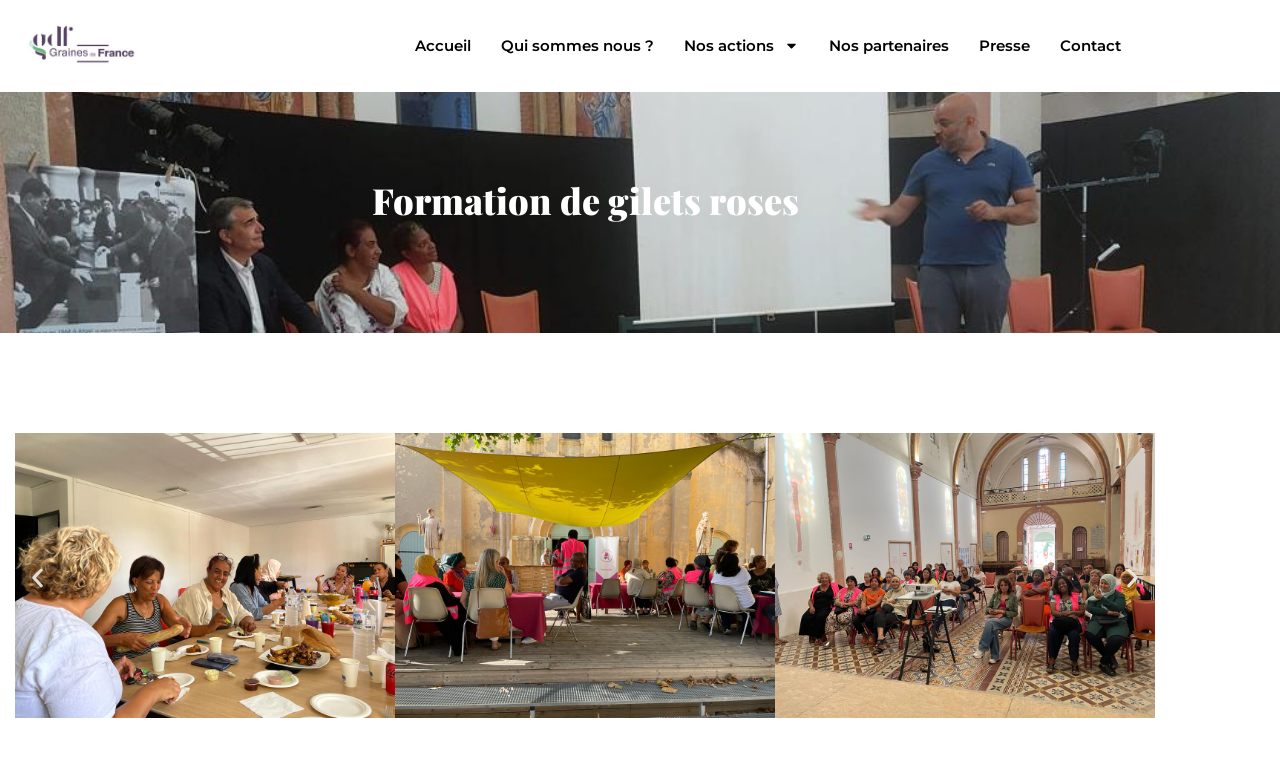

--- FILE ---
content_type: text/css
request_url: https://grainesdefrance.net/wp-content/uploads/elementor/css/post-15.css?ver=1768209492
body_size: 8995
content:
.elementor-kit-15{--e-global-color-primary:#F15B43;--e-global-color-secondary:#364F75;--e-global-color-text:#383838;--e-global-color-accent:#F15B43;--e-global-color-fc28385:#CB4B36;--e-global-color-fd2c51d:#00B7FF;--e-global-color-21bfb04:#FFFFFF;--e-global-color-ad41708:#F8FAFF;--e-global-color-57a29b1:#F8FAFF;--e-global-color-d345fd2:#A7A7A7;--e-global-color-08fcc9d:#787878;--e-global-color-e5e9561:#151515;--e-global-typography-primary-font-family:"Playfair Display";--e-global-typography-primary-font-size:65px;--e-global-typography-primary-font-weight:600;--e-global-typography-primary-line-height:1.1em;--e-global-typography-secondary-font-family:"Montserrat";--e-global-typography-secondary-font-size:16px;--e-global-typography-secondary-font-weight:600;--e-global-typography-secondary-line-height:1.3em;--e-global-typography-text-font-family:"Montserrat";--e-global-typography-text-font-size:15px;--e-global-typography-text-font-weight:normal;--e-global-typography-text-line-height:1.5em;--e-global-typography-accent-font-family:"Montserrat";--e-global-typography-accent-font-size:15px;--e-global-typography-accent-font-weight:600;--e-global-typography-accent-line-height:1.1em;--e-global-typography-61eed76-font-family:"Montserrat";--e-global-typography-61eed76-font-size:13px;--e-global-typography-61eed76-font-weight:normal;--e-global-typography-61eed76-line-height:1.1em;--e-global-typography-92b0a2d-font-family:"Playfair Display";--e-global-typography-92b0a2d-font-size:26px;--e-global-typography-92b0a2d-font-weight:600;--e-global-typography-92b0a2d-line-height:1.2em;--e-global-typography-f500460-font-family:"Playfair Display";--e-global-typography-f500460-font-size:350px;--e-global-typography-f500460-font-weight:900;--e-global-typography-f500460-line-height:1.2em;--e-global-typography-ba6914a-font-family:"Playfair Display";--e-global-typography-ba6914a-font-size:72px;--e-global-typography-ba6914a-font-weight:900;--e-global-typography-ba6914a-line-height:1.2em;--e-global-typography-317d263-font-family:"Playfair Display";--e-global-typography-317d263-font-size:40px;--e-global-typography-317d263-font-weight:900;--e-global-typography-317d263-line-height:1.5em;--e-global-typography-99dd0b2-font-family:"Playfair Display";--e-global-typography-99dd0b2-font-size:22px;--e-global-typography-99dd0b2-font-weight:500;--e-global-typography-99dd0b2-line-height:1.1em;--e-global-typography-2bd9da1-font-family:"Montserrat";--e-global-typography-2bd9da1-font-size:18px;--e-global-typography-2bd9da1-font-weight:normal;--e-global-typography-2bd9da1-line-height:1.5em;color:var( --e-global-color-text );font-family:var( --e-global-typography-text-font-family ), Sans-serif;font-size:var( --e-global-typography-text-font-size );font-weight:var( --e-global-typography-text-font-weight );line-height:var( --e-global-typography-text-line-height );}.elementor-kit-15 button,.elementor-kit-15 input[type="button"],.elementor-kit-15 input[type="submit"],.elementor-kit-15 .elementor-button{background-color:var( --e-global-color-accent );font-family:var( --e-global-typography-accent-font-family ), Sans-serif;font-size:var( --e-global-typography-accent-font-size );font-weight:var( --e-global-typography-accent-font-weight );line-height:var( --e-global-typography-accent-line-height );color:var( --e-global-color-21bfb04 );border-style:solid;border-width:2px 2px 2px 2px;border-color:var( --e-global-color-primary );border-radius:25px 25px 25px 25px;padding:15px 30px 15px 30px;}.elementor-kit-15 button:hover,.elementor-kit-15 button:focus,.elementor-kit-15 input[type="button"]:hover,.elementor-kit-15 input[type="button"]:focus,.elementor-kit-15 input[type="submit"]:hover,.elementor-kit-15 input[type="submit"]:focus,.elementor-kit-15 .elementor-button:hover,.elementor-kit-15 .elementor-button:focus{background-color:var( --e-global-color-fc28385 );color:var( --e-global-color-21bfb04 );border-style:solid;border-width:2px 2px 2px 2px;border-color:var( --e-global-color-fc28385 );}.elementor-kit-15 e-page-transition{background-color:#FFBC7D;}.elementor-kit-15 p{margin-block-end:15px;}.elementor-kit-15 a{color:#00B7FF;}.elementor-kit-15 a:hover{color:var( --e-global-color-fc28385 );}.elementor-kit-15 h1{color:var( --e-global-color-secondary );font-family:"Playfair Display", Sans-serif;font-size:36px;font-weight:900;line-height:1em;}.elementor-kit-15 h2{color:var( --e-global-color-secondary );font-family:"Playfair Display", Sans-serif;font-size:35px;font-weight:700;line-height:1.1em;}.elementor-kit-15 h3{color:var( --e-global-color-secondary );font-family:"Playfair Display", Sans-serif;font-size:33px;font-weight:700;line-height:1.1em;}.elementor-kit-15 h4{color:var( --e-global-color-secondary );font-family:"Playfair Display", Sans-serif;font-size:29px;font-weight:600;line-height:1.1em;}.elementor-kit-15 h5{color:var( --e-global-color-secondary );font-family:"Playfair Display", Sans-serif;font-size:26px;font-weight:600;line-height:1.2em;}.elementor-kit-15 h6{color:var( --e-global-color-secondary );font-family:"Playfair Display", Sans-serif;font-size:18px;font-weight:500;line-height:1.1em;}.elementor-kit-15 label{color:var( --e-global-color-secondary );font-family:var( --e-global-typography-text-font-family ), Sans-serif;font-size:var( --e-global-typography-text-font-size );font-weight:var( --e-global-typography-text-font-weight );line-height:var( --e-global-typography-text-line-height );}.elementor-kit-15 input:not([type="button"]):not([type="submit"]),.elementor-kit-15 textarea,.elementor-kit-15 .elementor-field-textual{font-family:var( --e-global-typography-text-font-family ), Sans-serif;font-size:var( --e-global-typography-text-font-size );font-weight:var( --e-global-typography-text-font-weight );line-height:var( --e-global-typography-text-line-height );color:var( --e-global-color-text );background-color:var( --e-global-color-57a29b1 );border-style:solid;border-width:0px 0px 0px 0px;border-radius:25px 25px 25px 25px;padding:15px 15px 15px 15px;}.elementor-section.elementor-section-boxed > .elementor-container{max-width:1140px;}.e-con{--container-max-width:1140px;}.elementor-widget:not(:last-child){margin-block-end:20px;}.elementor-element{--widgets-spacing:20px 20px;--widgets-spacing-row:20px;--widgets-spacing-column:20px;}{}h1.entry-title{display:var(--page-title-display);}.site-header .site-branding{flex-direction:column;align-items:stretch;}.site-header{padding-inline-end:0px;padding-inline-start:0px;}.site-footer .site-branding{flex-direction:column;align-items:stretch;}@media(max-width:1024px){.elementor-kit-15{--e-global-typography-primary-font-size:50px;font-size:var( --e-global-typography-text-font-size );line-height:var( --e-global-typography-text-line-height );}.elementor-kit-15 h1{font-size:65px;}.elementor-kit-15 h2{font-size:50px;}.elementor-kit-15 button,.elementor-kit-15 input[type="button"],.elementor-kit-15 input[type="submit"],.elementor-kit-15 .elementor-button{font-size:var( --e-global-typography-accent-font-size );line-height:var( --e-global-typography-accent-line-height );}.elementor-kit-15 label{font-size:var( --e-global-typography-text-font-size );line-height:var( --e-global-typography-text-line-height );}.elementor-kit-15 input:not([type="button"]):not([type="submit"]),.elementor-kit-15 textarea,.elementor-kit-15 .elementor-field-textual{font-size:var( --e-global-typography-text-font-size );line-height:var( --e-global-typography-text-line-height );}.elementor-section.elementor-section-boxed > .elementor-container{max-width:1024px;}.e-con{--container-max-width:1024px;}}@media(max-width:767px){.elementor-kit-15{--e-global-typography-primary-font-size:36px;--e-global-typography-accent-font-size:14px;--e-global-typography-92b0a2d-font-size:22px;--e-global-typography-f500460-font-size:175px;--e-global-typography-ba6914a-font-size:50px;--e-global-typography-317d263-font-size:25px;--e-global-typography-99dd0b2-font-size:18px;--e-global-typography-2bd9da1-font-size:16px;font-size:var( --e-global-typography-text-font-size );line-height:var( --e-global-typography-text-line-height );}.elementor-kit-15 h1{font-size:48px;}.elementor-kit-15 h2{font-size:40px;}.elementor-kit-15 h3{font-size:35px;}.elementor-kit-15 h4{font-size:30px;}.elementor-kit-15 h5{font-size:22px;}.elementor-kit-15 h6{font-size:15px;}.elementor-kit-15 button,.elementor-kit-15 input[type="button"],.elementor-kit-15 input[type="submit"],.elementor-kit-15 .elementor-button{font-size:var( --e-global-typography-accent-font-size );line-height:var( --e-global-typography-accent-line-height );}.elementor-kit-15 label{font-size:var( --e-global-typography-text-font-size );line-height:var( --e-global-typography-text-line-height );}.elementor-kit-15 input:not([type="button"]):not([type="submit"]),.elementor-kit-15 textarea,.elementor-kit-15 .elementor-field-textual{font-size:var( --e-global-typography-text-font-size );line-height:var( --e-global-typography-text-line-height );}.elementor-section.elementor-section-boxed > .elementor-container{max-width:767px;}.e-con{--container-max-width:767px;}}

--- FILE ---
content_type: text/css
request_url: https://grainesdefrance.net/wp-content/uploads/elementor/css/post-168.css?ver=1768250282
body_size: 2693
content:
.elementor-168 .elementor-element.elementor-element-63069400:not(.elementor-motion-effects-element-type-background), .elementor-168 .elementor-element.elementor-element-63069400 > .elementor-motion-effects-container > .elementor-motion-effects-layer{background-image:url("https://grainesdefrance.net/wp-content/uploads/2022/11/grainesdefrance-giletrose8.jpeg");background-position:top center;background-repeat:no-repeat;background-size:cover;}.elementor-168 .elementor-element.elementor-element-63069400 > .elementor-background-overlay{background-color:var( --e-global-color-e5e9561 );opacity:0.7;transition:background 0.3s, border-radius 0.3s, opacity 0.3s;}.elementor-168 .elementor-element.elementor-element-63069400{transition:background 0.3s, border 0.3s, border-radius 0.3s, box-shadow 0.3s;margin-top:-195px;margin-bottom:100px;padding:285px 15px 115px 15px;}.elementor-168 .elementor-element.elementor-element-7e80a6e4 > .elementor-element-populated{transition:background 0.3s, border 0.3s, border-radius 0.3s, box-shadow 0.3s;padding:0px 0px 0px 0px;}.elementor-168 .elementor-element.elementor-element-7e80a6e4 > .elementor-element-populated > .elementor-background-overlay{transition:background 0.3s, border-radius 0.3s, opacity 0.3s;}.elementor-168 .elementor-element.elementor-element-4bdefdee{text-align:center;}.elementor-168 .elementor-element.elementor-element-4bdefdee .elementor-heading-title{color:#FFFFFF;}.elementor-168 .elementor-element.elementor-element-72ed2176{margin-top:0px;margin-bottom:100px;padding:0px 15px 0px 15px;}.elementor-168 .elementor-element.elementor-element-122a0499 > .elementor-widget-wrap > .elementor-widget:not(.elementor-widget__width-auto):not(.elementor-widget__width-initial):not(:last-child):not(.elementor-absolute){margin-block-end:0px;}.elementor-168 .elementor-element.elementor-element-5a27737a > .elementor-widget-container{margin:0px 80px 0px 80px;padding:041px 0px 0px 0px;}:root{--page-title-display:none;}@media(max-width:1024px) and (min-width:768px){.elementor-168 .elementor-element.elementor-element-122a0499{width:100%;}}@media(max-width:1024px){.elementor-168 .elementor-element.elementor-element-63069400{margin-top:-165px;margin-bottom:100px;padding:260px 15px 115px 15px;}.elementor-168 .elementor-element.elementor-element-122a0499 > .elementor-element-populated{margin:0px 0px 50px 0px;--e-column-margin-right:0px;--e-column-margin-left:0px;}}@media(max-width:767px){.elementor-168 .elementor-element.elementor-element-63069400{margin-top:-265px;margin-bottom:80px;padding:345px 15px 95px 15px;}.elementor-168 .elementor-element.elementor-element-72ed2176{margin-top:0px;margin-bottom:80px;}.elementor-168 .elementor-element.elementor-element-5a27737a > .elementor-widget-container{margin:0px 20px 0px 20px;}}

--- FILE ---
content_type: text/css
request_url: https://grainesdefrance.net/wp-content/uploads/elementor/css/post-22.css?ver=1768209493
body_size: 9638
content:
.elementor-22 .elementor-element.elementor-element-66f77b0e > .elementor-container > .elementor-column > .elementor-widget-wrap{align-content:center;align-items:center;}.elementor-22 .elementor-element.elementor-element-66f77b0e:not(.elementor-motion-effects-element-type-background), .elementor-22 .elementor-element.elementor-element-66f77b0e > .elementor-motion-effects-container > .elementor-motion-effects-layer{background-color:#FFFFFF;}.elementor-22 .elementor-element.elementor-element-66f77b0e > .elementor-background-overlay{opacity:0.5;transition:background 0.3s, border-radius 0.3s, opacity 0.3s;}.elementor-22 .elementor-element.elementor-element-66f77b0e{transition:background 0.3s, border 0.3s, border-radius 0.3s, box-shadow 0.3s;margin-top:0px;margin-bottom:0px;padding:0px 0px 0px 0px;z-index:10;}.elementor-22 .elementor-element.elementor-element-32c1afd7 > .elementor-element-populated{padding:0px 15px 0px 0px;}.elementor-22 .elementor-element.elementor-element-5fafcd{text-align:start;}.elementor-22 .elementor-element.elementor-element-5fafcd img{width:81%;}.elementor-22 .elementor-element.elementor-element-67add0c0 > .elementor-element-populated{margin:0px 0px 0px 0px;--e-column-margin-right:0px;--e-column-margin-left:0px;padding:0px 15px 0px 15px;}.elementor-22 .elementor-element.elementor-element-36dd852d > .elementor-widget-container{margin:0px 0px 0px 0px;padding:0px 0px 0px 0px;}.elementor-22 .elementor-element.elementor-element-36dd852d .elementor-menu-toggle{margin-left:auto;background-color:#FFFFFF;}.elementor-22 .elementor-element.elementor-element-36dd852d .elementor-nav-menu .elementor-item{font-family:var( --e-global-typography-accent-font-family ), Sans-serif;font-size:var( --e-global-typography-accent-font-size );font-weight:var( --e-global-typography-accent-font-weight );line-height:var( --e-global-typography-accent-line-height );}.elementor-22 .elementor-element.elementor-element-36dd852d .elementor-nav-menu--main .elementor-item{color:#000000;fill:#000000;padding-left:0px;padding-right:0px;padding-top:0px;padding-bottom:0px;}.elementor-22 .elementor-element.elementor-element-36dd852d .elementor-nav-menu--main .elementor-item:hover,
					.elementor-22 .elementor-element.elementor-element-36dd852d .elementor-nav-menu--main .elementor-item.elementor-item-active,
					.elementor-22 .elementor-element.elementor-element-36dd852d .elementor-nav-menu--main .elementor-item.highlighted,
					.elementor-22 .elementor-element.elementor-element-36dd852d .elementor-nav-menu--main .elementor-item:focus{color:var( --e-global-color-primary );fill:var( --e-global-color-primary );}.elementor-22 .elementor-element.elementor-element-36dd852d .elementor-nav-menu--main .elementor-item.elementor-item-active{color:var( --e-global-color-primary );}.elementor-22 .elementor-element.elementor-element-36dd852d{--e-nav-menu-horizontal-menu-item-margin:calc( 30px / 2 );}.elementor-22 .elementor-element.elementor-element-36dd852d .elementor-nav-menu--main:not(.elementor-nav-menu--layout-horizontal) .elementor-nav-menu > li:not(:last-child){margin-bottom:30px;}.elementor-22 .elementor-element.elementor-element-36dd852d .elementor-nav-menu--dropdown a, .elementor-22 .elementor-element.elementor-element-36dd852d .elementor-menu-toggle{color:var( --e-global-color-secondary );fill:var( --e-global-color-secondary );}.elementor-22 .elementor-element.elementor-element-36dd852d .elementor-nav-menu--dropdown a:hover,
					.elementor-22 .elementor-element.elementor-element-36dd852d .elementor-nav-menu--dropdown a:focus,
					.elementor-22 .elementor-element.elementor-element-36dd852d .elementor-nav-menu--dropdown a.elementor-item-active,
					.elementor-22 .elementor-element.elementor-element-36dd852d .elementor-nav-menu--dropdown a.highlighted,
					.elementor-22 .elementor-element.elementor-element-36dd852d .elementor-menu-toggle:hover,
					.elementor-22 .elementor-element.elementor-element-36dd852d .elementor-menu-toggle:focus{color:#FFFFFF;}.elementor-22 .elementor-element.elementor-element-36dd852d .elementor-nav-menu--dropdown a:hover,
					.elementor-22 .elementor-element.elementor-element-36dd852d .elementor-nav-menu--dropdown a:focus,
					.elementor-22 .elementor-element.elementor-element-36dd852d .elementor-nav-menu--dropdown a.elementor-item-active,
					.elementor-22 .elementor-element.elementor-element-36dd852d .elementor-nav-menu--dropdown a.highlighted{background-color:var( --e-global-color-secondary );}.elementor-22 .elementor-element.elementor-element-36dd852d .elementor-nav-menu--dropdown a.elementor-item-active{color:#FFFFFF;background-color:var( --e-global-color-secondary );}.elementor-22 .elementor-element.elementor-element-36dd852d .elementor-nav-menu--dropdown .elementor-item, .elementor-22 .elementor-element.elementor-element-36dd852d .elementor-nav-menu--dropdown  .elementor-sub-item{font-family:var( --e-global-typography-accent-font-family ), Sans-serif;font-size:var( --e-global-typography-accent-font-size );font-weight:var( --e-global-typography-accent-font-weight );}.elementor-22 .elementor-element.elementor-element-36dd852d .elementor-nav-menu--dropdown a{padding-left:16px;padding-right:16px;padding-top:12px;padding-bottom:12px;}.elementor-22 .elementor-element.elementor-element-36dd852d .elementor-nav-menu--dropdown li:not(:last-child){border-style:solid;border-color:#87878726;border-bottom-width:1px;}.elementor-22 .elementor-element.elementor-element-36dd852d .elementor-nav-menu--main > .elementor-nav-menu > li > .elementor-nav-menu--dropdown, .elementor-22 .elementor-element.elementor-element-36dd852d .elementor-nav-menu__container.elementor-nav-menu--dropdown{margin-top:15px !important;}.elementor-22 .elementor-element.elementor-element-36dd852d div.elementor-menu-toggle{color:#16163f;}.elementor-22 .elementor-element.elementor-element-36dd852d div.elementor-menu-toggle svg{fill:#16163f;}.elementor-22 .elementor-element.elementor-element-36dd852d div.elementor-menu-toggle:hover, .elementor-22 .elementor-element.elementor-element-36dd852d div.elementor-menu-toggle:focus{color:#FFFFFF;}.elementor-22 .elementor-element.elementor-element-36dd852d div.elementor-menu-toggle:hover svg, .elementor-22 .elementor-element.elementor-element-36dd852d div.elementor-menu-toggle:focus svg{fill:#FFFFFF;}.elementor-22 .elementor-element.elementor-element-36dd852d .elementor-menu-toggle:hover, .elementor-22 .elementor-element.elementor-element-36dd852d .elementor-menu-toggle:focus{background-color:var( --e-global-color-fc28385 );}.elementor-theme-builder-content-area{height:400px;}.elementor-location-header:before, .elementor-location-footer:before{content:"";display:table;clear:both;}@media(max-width:1024px){.elementor-22 .elementor-element.elementor-element-36dd852d .elementor-nav-menu .elementor-item{font-size:var( --e-global-typography-accent-font-size );line-height:var( --e-global-typography-accent-line-height );}.elementor-22 .elementor-element.elementor-element-36dd852d .elementor-nav-menu--dropdown .elementor-item, .elementor-22 .elementor-element.elementor-element-36dd852d .elementor-nav-menu--dropdown  .elementor-sub-item{font-size:var( --e-global-typography-accent-font-size );}.elementor-22 .elementor-element.elementor-element-36dd852d .elementor-nav-menu--main > .elementor-nav-menu > li > .elementor-nav-menu--dropdown, .elementor-22 .elementor-element.elementor-element-36dd852d .elementor-nav-menu__container.elementor-nav-menu--dropdown{margin-top:20px !important;}.elementor-22 .elementor-element.elementor-element-36dd852d .elementor-menu-toggle{border-radius:5px;}}@media(min-width:768px){.elementor-22 .elementor-element.elementor-element-32c1afd7{width:18.946%;}.elementor-22 .elementor-element.elementor-element-67add0c0{width:80.72%;}}@media(max-width:1024px) and (min-width:768px){.elementor-22 .elementor-element.elementor-element-32c1afd7{width:28%;}.elementor-22 .elementor-element.elementor-element-67add0c0{width:71%;}}@media(max-width:767px){.elementor-22 .elementor-element.elementor-element-66f77b0e{margin-top:0px;margin-bottom:0px;padding:0px 0px 0px 0px;}.elementor-22 .elementor-element.elementor-element-32c1afd7{width:83%;}.elementor-22 .elementor-element.elementor-element-32c1afd7 > .elementor-element-populated{margin:0px 0px 15px 0px;--e-column-margin-right:0px;--e-column-margin-left:0px;padding:0px 0px 10px 0px;}.elementor-22 .elementor-element.elementor-element-5fafcd{text-align:start;}.elementor-22 .elementor-element.elementor-element-5fafcd img{width:61%;}.elementor-22 .elementor-element.elementor-element-67add0c0{width:12%;}.elementor-22 .elementor-element.elementor-element-67add0c0 > .elementor-element-populated{margin:0px 0px 16px 0px;--e-column-margin-right:0px;--e-column-margin-left:0px;padding:0px 0px 0px 0px;}.elementor-22 .elementor-element.elementor-element-36dd852d .elementor-nav-menu .elementor-item{font-size:var( --e-global-typography-accent-font-size );line-height:var( --e-global-typography-accent-line-height );}.elementor-22 .elementor-element.elementor-element-36dd852d .elementor-nav-menu--dropdown .elementor-item, .elementor-22 .elementor-element.elementor-element-36dd852d .elementor-nav-menu--dropdown  .elementor-sub-item{font-size:var( --e-global-typography-accent-font-size );}.elementor-22 .elementor-element.elementor-element-36dd852d .elementor-nav-menu--dropdown a{padding-top:15px;padding-bottom:15px;}.elementor-22 .elementor-element.elementor-element-36dd852d .elementor-nav-menu--main > .elementor-nav-menu > li > .elementor-nav-menu--dropdown, .elementor-22 .elementor-element.elementor-element-36dd852d .elementor-nav-menu__container.elementor-nav-menu--dropdown{margin-top:20px !important;}}

--- FILE ---
content_type: text/css
request_url: https://grainesdefrance.net/wp-content/uploads/elementor/css/post-25.css?ver=1768209493
body_size: 23602
content:
.elementor-25 .elementor-element.elementor-element-66d71b92 > .elementor-background-overlay{background-color:var( --e-global-color-e5e9561 );opacity:0.85;transition:background 0.3s, border-radius 0.3s, opacity 0.3s;}.elementor-25 .elementor-element.elementor-element-66d71b92{transition:background 0.3s, border 0.3s, border-radius 0.3s, box-shadow 0.3s;padding:95px 15px 0px 15px;}.elementor-bc-flex-widget .elementor-25 .elementor-element.elementor-element-50ecafa6.elementor-column .elementor-widget-wrap{align-items:center;}.elementor-25 .elementor-element.elementor-element-50ecafa6.elementor-column.elementor-element[data-element_type="column"] > .elementor-widget-wrap.elementor-element-populated{align-content:center;align-items:center;}.elementor-25 .elementor-element.elementor-element-50ecafa6 > .elementor-widget-wrap > .elementor-widget:not(.elementor-widget__width-auto):not(.elementor-widget__width-initial):not(:last-child):not(.elementor-absolute){margin-block-end:30px;}.elementor-25 .elementor-element.elementor-element-50ecafa6 > .elementor-element-populated{padding:0px 0px 0px 0px;}.elementor-25 .elementor-element.elementor-element-70016f7f{padding:0px 0px 35px 0px;}.elementor-25 .elementor-element.elementor-element-4a64e2a0 > .elementor-element-populated{padding:0px 35px 0px 0px;}.elementor-25 .elementor-element.elementor-element-655f8bda > .elementor-widget-container{margin:0px 50px 0px 0px;}.elementor-25 .elementor-element.elementor-element-655f8bda{text-align:start;}.elementor-25 .elementor-element.elementor-element-6a38ead0{text-align:start;color:var( --e-global-color-ad41708 );}.elementor-25 .elementor-element.elementor-element-7d7c8ba2 > .elementor-widget-wrap > .elementor-widget:not(.elementor-widget__width-auto):not(.elementor-widget__width-initial):not(:last-child):not(.elementor-absolute){margin-block-end:10px;}.elementor-25 .elementor-element.elementor-element-7d7c8ba2 > .elementor-element-populated{padding:0px 35px 0px 0px;}.elementor-25 .elementor-element.elementor-element-52164455 .elementor-heading-title{font-family:var( --e-global-typography-99dd0b2-font-family ), Sans-serif;font-size:var( --e-global-typography-99dd0b2-font-size );font-weight:var( --e-global-typography-99dd0b2-font-weight );line-height:var( --e-global-typography-99dd0b2-line-height );color:var( --e-global-color-21bfb04 );}.elementor-25 .elementor-element.elementor-element-3c45cca0{--divider-border-style:solid;--divider-color:#B48AC6;--divider-border-width:2px;}.elementor-25 .elementor-element.elementor-element-3c45cca0 .elementor-divider-separator{width:25%;}.elementor-25 .elementor-element.elementor-element-3c45cca0 .elementor-divider{padding-block-start:2px;padding-block-end:2px;}.elementor-25 .elementor-element.elementor-element-75b5ad13 > .elementor-widget-container{padding:15px 0px 0px 0px;}.elementor-25 .elementor-element.elementor-element-75b5ad13 .elementor-icon-list-items:not(.elementor-inline-items) .elementor-icon-list-item:not(:last-child){padding-block-end:calc(15px/2);}.elementor-25 .elementor-element.elementor-element-75b5ad13 .elementor-icon-list-items:not(.elementor-inline-items) .elementor-icon-list-item:not(:first-child){margin-block-start:calc(15px/2);}.elementor-25 .elementor-element.elementor-element-75b5ad13 .elementor-icon-list-items.elementor-inline-items .elementor-icon-list-item{margin-inline:calc(15px/2);}.elementor-25 .elementor-element.elementor-element-75b5ad13 .elementor-icon-list-items.elementor-inline-items{margin-inline:calc(-15px/2);}.elementor-25 .elementor-element.elementor-element-75b5ad13 .elementor-icon-list-items.elementor-inline-items .elementor-icon-list-item:after{inset-inline-end:calc(-15px/2);}.elementor-25 .elementor-element.elementor-element-75b5ad13 .elementor-icon-list-icon i{color:#B48AC6;transition:color 0.3s;}.elementor-25 .elementor-element.elementor-element-75b5ad13 .elementor-icon-list-icon svg{fill:#B48AC6;transition:fill 0.3s;}.elementor-25 .elementor-element.elementor-element-75b5ad13{--e-icon-list-icon-size:18px;--icon-vertical-offset:0px;}.elementor-25 .elementor-element.elementor-element-75b5ad13 .elementor-icon-list-icon{padding-inline-end:10px;}.elementor-25 .elementor-element.elementor-element-75b5ad13 .elementor-icon-list-text{color:var( --e-global-color-ad41708 );transition:color 0.3s;}.elementor-25 .elementor-element.elementor-element-5a6f6727 > .elementor-widget-wrap > .elementor-widget:not(.elementor-widget__width-auto):not(.elementor-widget__width-initial):not(:last-child):not(.elementor-absolute){margin-block-end:10px;}.elementor-25 .elementor-element.elementor-element-5a6f6727 > .elementor-element-populated{padding:0px 40px 0px 15px;}.elementor-25 .elementor-element.elementor-element-73b9872 .elementor-heading-title{font-family:var( --e-global-typography-99dd0b2-font-family ), Sans-serif;font-size:var( --e-global-typography-99dd0b2-font-size );font-weight:var( --e-global-typography-99dd0b2-font-weight );line-height:var( --e-global-typography-99dd0b2-line-height );color:var( --e-global-color-21bfb04 );}.elementor-25 .elementor-element.elementor-element-1078c584{--divider-border-style:solid;--divider-color:#B48AC6;--divider-border-width:2px;}.elementor-25 .elementor-element.elementor-element-1078c584 .elementor-divider-separator{width:25%;}.elementor-25 .elementor-element.elementor-element-1078c584 .elementor-divider{padding-block-start:2px;padding-block-end:2px;}.elementor-25 .elementor-element.elementor-element-72bf354b > .elementor-widget-container{padding:15px 0px 0px 0px;}.elementor-25 .elementor-element.elementor-element-72bf354b .elementor-icon-list-items:not(.elementor-inline-items) .elementor-icon-list-item:not(:last-child){padding-block-end:calc(16px/2);}.elementor-25 .elementor-element.elementor-element-72bf354b .elementor-icon-list-items:not(.elementor-inline-items) .elementor-icon-list-item:not(:first-child){margin-block-start:calc(16px/2);}.elementor-25 .elementor-element.elementor-element-72bf354b .elementor-icon-list-items.elementor-inline-items .elementor-icon-list-item{margin-inline:calc(16px/2);}.elementor-25 .elementor-element.elementor-element-72bf354b .elementor-icon-list-items.elementor-inline-items{margin-inline:calc(-16px/2);}.elementor-25 .elementor-element.elementor-element-72bf354b .elementor-icon-list-items.elementor-inline-items .elementor-icon-list-item:after{inset-inline-end:calc(-16px/2);}.elementor-25 .elementor-element.elementor-element-72bf354b .elementor-icon-list-icon i{color:#FFFFFF;transition:color 0.3s;}.elementor-25 .elementor-element.elementor-element-72bf354b .elementor-icon-list-icon svg{fill:#FFFFFF;transition:fill 0.3s;}.elementor-25 .elementor-element.elementor-element-72bf354b .elementor-icon-list-item:hover .elementor-icon-list-icon i{color:#FFFFFF;}.elementor-25 .elementor-element.elementor-element-72bf354b .elementor-icon-list-item:hover .elementor-icon-list-icon svg{fill:#FFFFFF;}.elementor-25 .elementor-element.elementor-element-72bf354b{--e-icon-list-icon-size:14px;--icon-vertical-offset:0px;}.elementor-25 .elementor-element.elementor-element-72bf354b .elementor-icon-list-icon{padding-inline-end:0px;}.elementor-25 .elementor-element.elementor-element-72bf354b .elementor-icon-list-item > .elementor-icon-list-text, .elementor-25 .elementor-element.elementor-element-72bf354b .elementor-icon-list-item > a{font-family:var( --e-global-typography-accent-font-family ), Sans-serif;font-size:var( --e-global-typography-accent-font-size );font-weight:var( --e-global-typography-accent-font-weight );line-height:var( --e-global-typography-accent-line-height );}.elementor-25 .elementor-element.elementor-element-72bf354b .elementor-icon-list-text{color:var( --e-global-color-21bfb04 );transition:color 0.3s;}.elementor-25 .elementor-element.elementor-element-72bf354b .elementor-icon-list-item:hover .elementor-icon-list-text{color:var( --e-global-color-fc28385 );}.elementor-25 .elementor-element.elementor-element-40d168b7 > .elementor-container > .elementor-column > .elementor-widget-wrap{align-content:center;align-items:center;}.elementor-25 .elementor-element.elementor-element-40d168b7{border-style:solid;border-width:1px 0px 0px 0px;border-color:#FFFFFF24;padding:40px 0px 50px 0px;}.elementor-25 .elementor-element.elementor-element-31be8bf1 > .elementor-element-populated{padding:0px 40px 0px 0px;}.elementor-25 .elementor-element.elementor-element-341dc1be .elementor-heading-title{font-family:var( --e-global-typography-secondary-font-family ), Sans-serif;font-size:var( --e-global-typography-secondary-font-size );font-weight:var( --e-global-typography-secondary-font-weight );line-height:var( --e-global-typography-secondary-line-height );color:var( --e-global-color-21bfb04 );}.elementor-25 .elementor-element.elementor-element-33699f20 > .elementor-widget-container{padding:2px 4px 4px 5px;border-style:solid;border-width:1px 1px 1px 1px;border-color:#FFFFFF59;border-radius:25px 25px 25px 25px;}.elementor-25 .elementor-element.elementor-element-33699f20 .elementor-field-group{padding-right:calc( 10px/2 );padding-left:calc( 10px/2 );margin-bottom:10px;}.elementor-25 .elementor-element.elementor-element-33699f20 .elementor-form-fields-wrapper{margin-left:calc( -10px/2 );margin-right:calc( -10px/2 );margin-bottom:-10px;}.elementor-25 .elementor-element.elementor-element-33699f20 .elementor-field-group.recaptcha_v3-bottomleft, .elementor-25 .elementor-element.elementor-element-33699f20 .elementor-field-group.recaptcha_v3-bottomright{margin-bottom:0;}body.rtl .elementor-25 .elementor-element.elementor-element-33699f20 .elementor-labels-inline .elementor-field-group > label{padding-left:0px;}body:not(.rtl) .elementor-25 .elementor-element.elementor-element-33699f20 .elementor-labels-inline .elementor-field-group > label{padding-right:0px;}body .elementor-25 .elementor-element.elementor-element-33699f20 .elementor-labels-above .elementor-field-group > label{padding-bottom:0px;}.elementor-25 .elementor-element.elementor-element-33699f20 .elementor-field-type-html{padding-bottom:0px;}.elementor-25 .elementor-element.elementor-element-33699f20 .elementor-field-group .elementor-field{color:var( --e-global-color-21bfb04 );}.elementor-25 .elementor-element.elementor-element-33699f20 .elementor-field-group .elementor-field:not(.elementor-select-wrapper){background-color:#FFFFFF00;}.elementor-25 .elementor-element.elementor-element-33699f20 .elementor-field-group .elementor-select-wrapper select{background-color:#FFFFFF00;}.elementor-25 .elementor-element.elementor-element-33699f20 .elementor-button{border-style:solid;}.elementor-25 .elementor-element.elementor-element-33699f20 .e-form__buttons__wrapper__button-next{background-color:#B48AC6;color:#ffffff;border-color:#B48AC6;}.elementor-25 .elementor-element.elementor-element-33699f20 .elementor-button[type="submit"]{background-color:#B48AC6;color:#ffffff;border-color:#B48AC6;}.elementor-25 .elementor-element.elementor-element-33699f20 .elementor-button[type="submit"] svg *{fill:#ffffff;}.elementor-25 .elementor-element.elementor-element-33699f20 .e-form__buttons__wrapper__button-previous{color:#ffffff;}.elementor-25 .elementor-element.elementor-element-33699f20 .e-form__buttons__wrapper__button-next:hover{color:#ffffff;}.elementor-25 .elementor-element.elementor-element-33699f20 .elementor-button[type="submit"]:hover{color:#ffffff;}.elementor-25 .elementor-element.elementor-element-33699f20 .elementor-button[type="submit"]:hover svg *{fill:#ffffff;}.elementor-25 .elementor-element.elementor-element-33699f20 .e-form__buttons__wrapper__button-previous:hover{color:#ffffff;}.elementor-25 .elementor-element.elementor-element-33699f20{--e-form-steps-indicators-spacing:20px;--e-form-steps-indicator-padding:30px;--e-form-steps-indicator-inactive-secondary-color:#ffffff;--e-form-steps-indicator-active-secondary-color:#ffffff;--e-form-steps-indicator-completed-secondary-color:#ffffff;--e-form-steps-divider-width:1px;--e-form-steps-divider-gap:10px;}.elementor-bc-flex-widget .elementor-25 .elementor-element.elementor-element-6f76caea.elementor-column .elementor-widget-wrap{align-items:center;}.elementor-25 .elementor-element.elementor-element-6f76caea.elementor-column.elementor-element[data-element_type="column"] > .elementor-widget-wrap.elementor-element-populated{align-content:center;align-items:center;}.elementor-25 .elementor-element.elementor-element-58e7a5c5{--grid-template-columns:repeat(0, auto);--icon-size:15px;--grid-column-gap:10px;--grid-row-gap:0px;}.elementor-25 .elementor-element.elementor-element-58e7a5c5 .elementor-widget-container{text-align:right;}.elementor-25 .elementor-element.elementor-element-58e7a5c5 > .elementor-widget-container{padding:8px 0px 0px 0px;}.elementor-25 .elementor-element.elementor-element-58e7a5c5 .elementor-social-icon{background-color:#B48AC6;--icon-padding:0.7em;}.elementor-25 .elementor-element.elementor-element-58e7a5c5 .elementor-icon{border-radius:5px 5px 5px 5px;}.elementor-25 .elementor-element.elementor-element-58e7a5c5 .elementor-social-icon:hover{background-color:#906E9F;}.elementor-25 .elementor-element.elementor-element-58e7a5c5 .elementor-social-icon:hover i{color:#FFFFFF;}.elementor-25 .elementor-element.elementor-element-58e7a5c5 .elementor-social-icon:hover svg{fill:#FFFFFF;}.elementor-25 .elementor-element.elementor-element-6053cf49 .elementor-icon-list-items:not(.elementor-inline-items) .elementor-icon-list-item:not(:last-child){padding-block-end:calc(30px/2);}.elementor-25 .elementor-element.elementor-element-6053cf49 .elementor-icon-list-items:not(.elementor-inline-items) .elementor-icon-list-item:not(:first-child){margin-block-start:calc(30px/2);}.elementor-25 .elementor-element.elementor-element-6053cf49 .elementor-icon-list-items.elementor-inline-items .elementor-icon-list-item{margin-inline:calc(30px/2);}.elementor-25 .elementor-element.elementor-element-6053cf49 .elementor-icon-list-items.elementor-inline-items{margin-inline:calc(-30px/2);}.elementor-25 .elementor-element.elementor-element-6053cf49 .elementor-icon-list-items.elementor-inline-items .elementor-icon-list-item:after{inset-inline-end:calc(-30px/2);}.elementor-25 .elementor-element.elementor-element-6053cf49 .elementor-icon-list-item:not(:last-child):after{content:"";border-color:var( --e-global-color-08fcc9d );}.elementor-25 .elementor-element.elementor-element-6053cf49 .elementor-icon-list-items:not(.elementor-inline-items) .elementor-icon-list-item:not(:last-child):after{border-block-start-style:solid;border-block-start-width:1px;}.elementor-25 .elementor-element.elementor-element-6053cf49 .elementor-icon-list-items.elementor-inline-items .elementor-icon-list-item:not(:last-child):after{border-inline-start-style:solid;}.elementor-25 .elementor-element.elementor-element-6053cf49 .elementor-inline-items .elementor-icon-list-item:not(:last-child):after{border-inline-start-width:1px;}.elementor-25 .elementor-element.elementor-element-6053cf49 .elementor-icon-list-icon i{color:var( --e-global-color-21bfb04 );transition:color 0.3s;}.elementor-25 .elementor-element.elementor-element-6053cf49 .elementor-icon-list-icon svg{fill:var( --e-global-color-21bfb04 );transition:fill 0.3s;}.elementor-25 .elementor-element.elementor-element-6053cf49{--e-icon-list-icon-size:14px;--icon-vertical-offset:0px;}.elementor-25 .elementor-element.elementor-element-6053cf49 .elementor-icon-list-item > .elementor-icon-list-text, .elementor-25 .elementor-element.elementor-element-6053cf49 .elementor-icon-list-item > a{font-family:var( --e-global-typography-accent-font-family ), Sans-serif;font-size:var( --e-global-typography-accent-font-size );font-weight:var( --e-global-typography-accent-font-weight );line-height:var( --e-global-typography-accent-line-height );}.elementor-25 .elementor-element.elementor-element-6053cf49 .elementor-icon-list-text{color:var( --e-global-color-57a29b1 );transition:color 0.3s;}.elementor-25 .elementor-element.elementor-element-6053cf49 .elementor-icon-list-item:hover .elementor-icon-list-text{color:var( --e-global-color-fc28385 );}.elementor-25 .elementor-element.elementor-element-4d999ffa > .elementor-background-overlay{background-color:var( --e-global-color-e5e9561 );opacity:0.8;transition:background 0.3s, border-radius 0.3s, opacity 0.3s;}.elementor-25 .elementor-element.elementor-element-4d999ffa{transition:background 0.3s, border 0.3s, border-radius 0.3s, box-shadow 0.3s;padding:10px 0px 10px 0px;}.elementor-25 .elementor-element.elementor-element-42c64c15 > .elementor-widget-container{margin:0px 0px -15px 0px;}.elementor-25 .elementor-element.elementor-element-42c64c15{text-align:center;color:var( --e-global-color-21bfb04 );}.elementor-theme-builder-content-area{height:400px;}.elementor-location-header:before, .elementor-location-footer:before{content:"";display:table;clear:both;}@media(min-width:768px){.elementor-25 .elementor-element.elementor-element-31be8bf1{width:50%;}.elementor-25 .elementor-element.elementor-element-6f76caea{width:50%;}}@media(max-width:1024px){.elementor-25 .elementor-element.elementor-element-66d71b92{padding:100px 15px 0px 15px;}.elementor-25 .elementor-element.elementor-element-50ecafa6 > .elementor-element-populated{padding:0px 0px 0px 0px;}.elementor-25 .elementor-element.elementor-element-70016f7f{padding:0px 0px 50px 0px;}.elementor-25 .elementor-element.elementor-element-7d7c8ba2 > .elementor-element-populated{padding:0px 0px 0px 30px;}.elementor-25 .elementor-element.elementor-element-52164455 .elementor-heading-title{font-size:var( --e-global-typography-99dd0b2-font-size );line-height:var( --e-global-typography-99dd0b2-line-height );}.elementor-25 .elementor-element.elementor-element-5a6f6727 > .elementor-element-populated{margin:40px 0px 0px 0px;--e-column-margin-right:0px;--e-column-margin-left:0px;padding:12px 0px 0px 30px;}.elementor-25 .elementor-element.elementor-element-73b9872 .elementor-heading-title{font-size:var( --e-global-typography-99dd0b2-font-size );line-height:var( --e-global-typography-99dd0b2-line-height );}.elementor-25 .elementor-element.elementor-element-72bf354b .elementor-icon-list-item > .elementor-icon-list-text, .elementor-25 .elementor-element.elementor-element-72bf354b .elementor-icon-list-item > a{font-size:var( --e-global-typography-accent-font-size );line-height:var( --e-global-typography-accent-line-height );}.elementor-25 .elementor-element.elementor-element-40d168b7{padding:40px 0px 25px 0px;}.elementor-25 .elementor-element.elementor-element-31be8bf1 > .elementor-element-populated{padding:0px 0px 20px 0px;}.elementor-25 .elementor-element.elementor-element-341dc1be{text-align:center;}.elementor-25 .elementor-element.elementor-element-341dc1be .elementor-heading-title{font-size:var( --e-global-typography-secondary-font-size );line-height:var( --e-global-typography-secondary-line-height );}.elementor-25 .elementor-element.elementor-element-58e7a5c5 .elementor-widget-container{text-align:center;}.elementor-25 .elementor-element.elementor-element-6053cf49 .elementor-icon-list-item > .elementor-icon-list-text, .elementor-25 .elementor-element.elementor-element-6053cf49 .elementor-icon-list-item > a{font-size:var( --e-global-typography-accent-font-size );line-height:var( --e-global-typography-accent-line-height );}.elementor-25 .elementor-element.elementor-element-42c64c15{text-align:center;}}@media(max-width:767px){.elementor-25 .elementor-element.elementor-element-66d71b92{padding:80px 15px 0px 15px;}.elementor-25 .elementor-element.elementor-element-50ecafa6 > .elementor-element-populated{padding:0px 0px 0px 0px;}.elementor-25 .elementor-element.elementor-element-70016f7f{margin-top:0px;margin-bottom:0px;padding:0px 0px 50px 0px;}.elementor-25 .elementor-element.elementor-element-4a64e2a0 > .elementor-element-populated{margin:0px 0px 50px 0px;--e-column-margin-right:0px;--e-column-margin-left:0px;padding:0% 0% 0% 0%;}.elementor-25 .elementor-element.elementor-element-655f8bda > .elementor-widget-container{margin:0px 0px 0px 0px;}.elementor-25 .elementor-element.elementor-element-655f8bda{text-align:center;}.elementor-25 .elementor-element.elementor-element-6a38ead0{text-align:center;}.elementor-25 .elementor-element.elementor-element-7d7c8ba2 > .elementor-element-populated{margin:0px 0px 50px 0px;--e-column-margin-right:0px;--e-column-margin-left:0px;padding:0% 0% 0% 0%;}.elementor-25 .elementor-element.elementor-element-52164455{text-align:center;}.elementor-25 .elementor-element.elementor-element-52164455 .elementor-heading-title{font-size:var( --e-global-typography-99dd0b2-font-size );line-height:var( --e-global-typography-99dd0b2-line-height );}.elementor-25 .elementor-element.elementor-element-3c45cca0 .elementor-divider{text-align:center;}.elementor-25 .elementor-element.elementor-element-3c45cca0 .elementor-divider-separator{margin:0 auto;margin-center:0;}.elementor-25 .elementor-element.elementor-element-5a6f6727 > .elementor-element-populated{margin:0px 0px 0px 0px;--e-column-margin-right:0px;--e-column-margin-left:0px;padding:0px 0px 0px 0px;}.elementor-25 .elementor-element.elementor-element-73b9872{text-align:center;}.elementor-25 .elementor-element.elementor-element-73b9872 .elementor-heading-title{font-size:var( --e-global-typography-99dd0b2-font-size );line-height:var( --e-global-typography-99dd0b2-line-height );}.elementor-25 .elementor-element.elementor-element-1078c584 .elementor-divider{text-align:center;}.elementor-25 .elementor-element.elementor-element-1078c584 .elementor-divider-separator{margin:0 auto;margin-center:0;}.elementor-25 .elementor-element.elementor-element-72bf354b .elementor-icon-list-item > .elementor-icon-list-text, .elementor-25 .elementor-element.elementor-element-72bf354b .elementor-icon-list-item > a{font-size:var( --e-global-typography-accent-font-size );line-height:var( --e-global-typography-accent-line-height );}.elementor-25 .elementor-element.elementor-element-40d168b7{margin-top:0px;margin-bottom:0px;padding:50px 0px 30px 0px;}.elementor-25 .elementor-element.elementor-element-31be8bf1 > .elementor-element-populated{margin:0px 0px 50px 0px;--e-column-margin-right:0px;--e-column-margin-left:0px;padding:0% 0% 0% 0%;}.elementor-25 .elementor-element.elementor-element-341dc1be .elementor-heading-title{font-size:var( --e-global-typography-secondary-font-size );line-height:var( --e-global-typography-secondary-line-height );}.elementor-25 .elementor-element.elementor-element-58e7a5c5 .elementor-widget-container{text-align:center;}.elementor-25 .elementor-element.elementor-element-58e7a5c5 > .elementor-widget-container{margin:-10px 0px 0px 0px;padding:0px 0px 0px 0px;}.elementor-25 .elementor-element.elementor-element-58e7a5c5{--grid-column-gap:6px;}.elementor-25 .elementor-element.elementor-element-6053cf49 .elementor-icon-list-item > .elementor-icon-list-text, .elementor-25 .elementor-element.elementor-element-6053cf49 .elementor-icon-list-item > a{font-size:var( --e-global-typography-accent-font-size );line-height:var( --e-global-typography-accent-line-height );}.elementor-25 .elementor-element.elementor-element-4d999ffa{margin-top:0px;margin-bottom:0px;padding:20px 10px 20px 10px;}.elementor-25 .elementor-element.elementor-element-42c64c15{text-align:center;}}@media(max-width:1024px) and (min-width:768px){.elementor-25 .elementor-element.elementor-element-4a64e2a0{width:50%;}.elementor-25 .elementor-element.elementor-element-7d7c8ba2{width:50%;}.elementor-25 .elementor-element.elementor-element-5a6f6727{width:50%;}.elementor-25 .elementor-element.elementor-element-31be8bf1{width:100%;}.elementor-25 .elementor-element.elementor-element-6f76caea{width:100%;}}